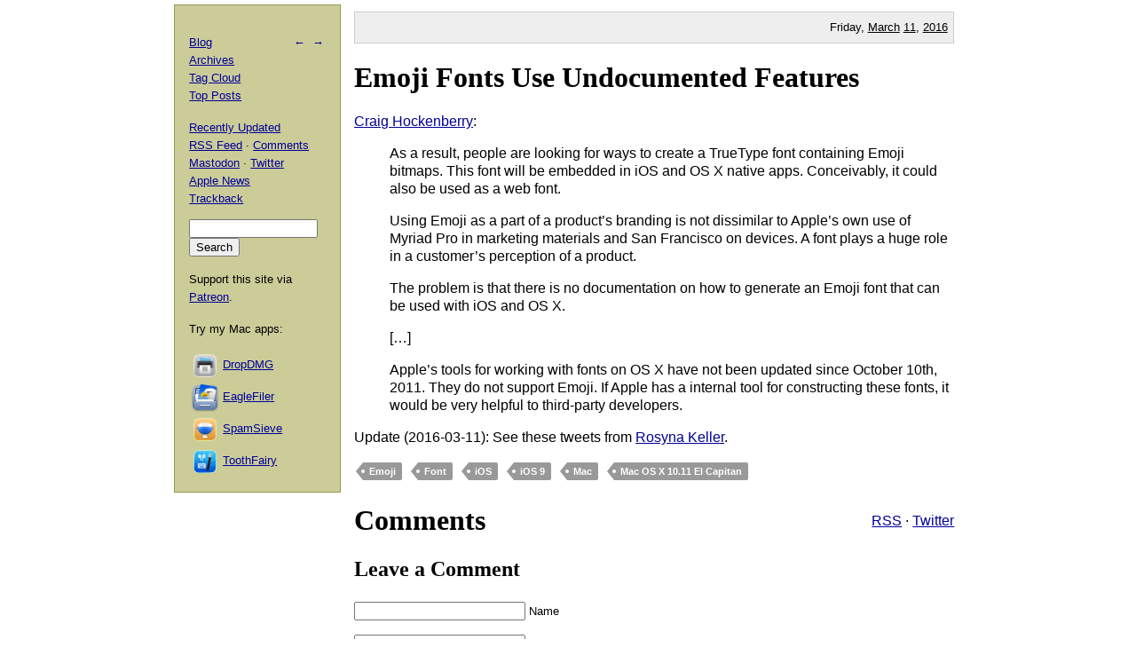

--- FILE ---
content_type: text/html; charset=UTF-8
request_url: https://mjtsai.com/blog/2016/03/11/emoji-fonts-use-undocumented-features/
body_size: 3250
content:
<!DOCTYPE html PUBLIC "-//W3C//DTD XHTML 1.0 Transitional//EN"
        "http://www.w3.org/TR/xhtml1/DTD/xhtml1-transitional.dtd">
<html xmlns="http://www.w3.org/1999/xhtml" xml:lang="en" lang="en">
<head>
<title>Michael Tsai - Blog  -  Emoji Fonts Use Undocumented Features</title>
<meta http-equiv="content-type" content="text/html; charset=utf-8" />
<meta name="author" content="Michael J. Tsai" />
<meta name="MSSmartTagsPreventParsing" content="true" />
<meta name="fediverse:creator" content="@mjtsai@mastodon.social" />
<meta name="viewport" content="width=device-width, initial-scale=1.0" />		
<link rel="alternate" type="application/rss+xml" title="Blog Posts RSS" href="https://mjtsai.com/blog/feed/" />
<link rel="alternate" type="application/rss+xml" title="Comments RSS" href="https://mjtsai.com/blog/comments/feed/" />
<link rel="alternate" type="application/rss+xml" title="Updated Posts RSS" href="https://mastodon.social/tags/mjtsaiupdate.rss" />
<link rel="stylesheet" href="/styles.css" type="text/css" />
<link rel="pingback" href="https://mjtsai.com/blog/xmlrpc.php" />
<link rel="alternate" type="application/rss+xml" title="Michael Tsai &raquo; Emoji Fonts Use Undocumented Features Comments Feed" href="https://mjtsai.com/blog/2016/03/11/emoji-fonts-use-undocumented-features/feed/" />
<link rel="https://api.w.org/" href="https://mjtsai.com/blog/wp-json/" /><link rel="alternate" title="JSON" type="application/json" href="https://mjtsai.com/blog/wp-json/wp/v2/posts/13837" /><link rel="EditURI" type="application/rsd+xml" title="RSD" href="https://mjtsai.com/blog/xmlrpc.php?rsd" />
<meta name="generator" content="WordPress 6.8.3" />
<link rel="canonical" href="https://mjtsai.com/blog/2016/03/11/emoji-fonts-use-undocumented-features/" />
<link rel='shortlink' href='https://mjtsai.com/blog/?p=13837' />
<link rel="alternate" title="oEmbed (JSON)" type="application/json+oembed" href="https://mjtsai.com/blog/wp-json/oembed/1.0/embed?url=https%3A%2F%2Fmjtsai.com%2Fblog%2F2016%2F03%2F11%2Femoji-fonts-use-undocumented-features%2F" />
<link rel="alternate" title="oEmbed (XML)" type="text/xml+oembed" href="https://mjtsai.com/blog/wp-json/oembed/1.0/embed?url=https%3A%2F%2Fmjtsai.com%2Fblog%2F2016%2F03%2F11%2Femoji-fonts-use-undocumented-features%2F&#038;format=xml" />
</head>
<body>

<div id="main">

    <p class="day">Friday, <a href="/blog/2016/03/">March</a> <a href="/blog/2016/03/11/">11</a>, <a href="/blog/2016/">2016</a></p>
	
<div class="post">
<h1 id="post-13837"><a href="https://mjtsai.com/blog/2016/03/11/emoji-fonts-use-undocumented-features/" rel="bookmark" title="Permanent Link: Emoji Fonts Use Undocumented Features">Emoji Fonts Use Undocumented Features</a></h1>
<p><a href="http://www.openradar.me/23299609">Craig Hockenberry</a>:</p>
<blockquote cite="http://www.openradar.me/23299609"><p>As a result, people are looking for ways to create a TrueType font containing Emoji bitmaps. This font will be embedded in iOS and OS X native apps. Conceivably, it could also be used as a web font.</p><p>Using Emoji as a part of a product&rsquo;s branding is not dissimilar to Apple&rsquo;s own use of Myriad Pro in marketing materials and San Francisco on devices. A font plays a huge role in a customer&rsquo;s perception of a product.</p><p>The problem is that there is no documentation on how to generate an Emoji font that can be used with iOS and OS X.</p>
<p>[&#8230;]</p>
<p>Apple&rsquo;s tools for working with fonts on OS X have not been updated since October 10th, 2011. They do not support Emoji. If Apple has a internal tool for constructing these fonts, it would be very helpful to third-party developers.</p></blockquote>
<p>Update (2016-03-11): See these tweets from <a href="https://twitter.com/mjtsai/status/708330498981023744">Rosyna Keller</a>.</p><p class="tags"><a rel="tag" href="https://mjtsai.com/blog/tag/emoji/">Emoji</a> <a rel="tag" href="https://mjtsai.com/blog/tag/font/">Font</a> <a rel="tag" href="https://mjtsai.com/blog/tag/ios/">iOS</a> <a rel="tag" href="https://mjtsai.com/blog/tag/ios-9/">iOS 9</a> <a rel="tag" href="https://mjtsai.com/blog/tag/mac/">Mac</a> <a rel="tag" href="https://mjtsai.com/blog/tag/mac-os-x-10-11/">Mac OS X 10.11 El Capitan</a></p>
<div class="feedback"><p></p></div>


<h2><a id="comments"></a><a id="respond"></a>
Comments 
 <span class="comment-links"><a href="https://mjtsai.com/blog/2016/03/11/emoji-fonts-use-undocumented-features/feed/">RSS</a> &middot; <a href="https://twitter.com/search?q=from%3Amjtsai%20since%3A2016-03-11%20until%3A2016-03-12&amp;src=typed_query&amp;f=top">Twitter</a></span></h2>


<h3 id="postcomment">Leave a Comment</h3>


<form action="https://mjtsai.com/blog/wp-comments-post.php" method="post" id="commentform">


<p><input type="text" name="author" id="author" value="" size="22" tabindex="1" />
<label for="author"><small>Name </small></label></p>

<p><input type="email" name="email" id="email" value="" size="22" tabindex="2" />
<label for="email"><small>E-mail (will not be published) </small></label></p>

<p><input type="url" name="url" id="url" value="" size="22" tabindex="3" />
<label for="url"><small>Web site</small></label></p>


<p><textarea class="comment-form-body" name="comment" id="comment" cols="80" rows="10" tabindex="4"></textarea></p>

<p><input name="submit" type="submit" id="submit" tabindex="5" value="Submit Comment" />
<input type="hidden" name="comment_post_ID" value="13837" />
</p>
<p style="display: none;"><input type="hidden" id="akismet_comment_nonce" name="akismet_comment_nonce" value="6ddccdaa43" /></p><p style="display: none !important;" class="akismet-fields-container" data-prefix="ak_"><label>&#916;<textarea name="ak_hp_textarea" cols="45" rows="8" maxlength="100"></textarea></label><input type="hidden" id="ak_js_1" name="ak_js" value="22"/><script>document.getElementById( "ak_js_1" ).setAttribute( "value", ( new Date() ).getTime() );</script></p>
</form>


</div>

</div>

<div id="aux">
<div id="navbar">
<p class="meta-nav"><a href="https://mjtsai.com/blog/2016/03/11/script-debugger-6-preview/" rel="prev">&larr;</a>&nbsp;&nbsp;<a href="https://mjtsai.com/blog/2016/03/11/what-no-indie-developer-wants-to-hear-about-the-app-store/" rel="next">&rarr;</a></p>
<div>
  <p><a href="/blog/">Blog</a>
    <br /><a href="/blog/archives/">Archives</a>
    <br /><a href="/blog/tag-cloud/">Tag Cloud</a>
    <br /><a href="/blog/tag/top-posts/">Top Posts</a></p>
  <p><a href="/blog/recently-updated/">Recently Updated</a>
    <br /><a href="/blog/feed/" title="Syndicate this site using RSS">RSS Feed</a> &middot; <a href="/blog/comments/feed/" title="The latest comments to all posts in RSS">Comments</a>
    <br /><a href="https://mastodon.social/@mjtsai" rel="me" title="Follow updates via Mastodon">Mastodon</a> &middot; <a href="https://twitter.com/mjtsai" title="Follow updates via Twitter">Twitter</a>
    <br /><a href="https://apple.news/TOe8IoEHXTDKknwyO8gNRTQ">Apple News</a>
    <br /><a href="https://mjtsai.com/blog/2016/03/11/emoji-fonts-use-undocumented-features/trackback/" rel="trackback">Trackback</a>
</p></div>
<div id="search"><form action="https://duckduckgo.com" id="search-box" method="get" enctype="application/x-www-form-urlencoded" class="form">
  <div>
    <input maxlength="200" value="" size="16" type="search" name="q" />
    <input type="hidden" name="sites" value="mjtsai.com" />
    <input value="Search" type="submit" />
  </div>
</form>
</div>
<p>Support this site via <a href="https://www.patreon.com/mjtsai">Patreon</a>.</p>
<p>Try my Mac apps:</p>

<div id="links"><a href="https://c-command.com/dropdmg/" title="The easy way to create and convert Mac disk images (.dmg files)."><img src="https://mjtsai.com/images/dropdmg-icon-32.png" hspace="2" align="middle" height="32" width="32" vspace="2" class="nonretina" alt="DropDMG" border="0" /><img src="https://mjtsai.com/images/dropdmg-icon-32@2x.png" hspace="2" align="middle" height="32" width="32" vspace="2" class="retina" alt="DropDMG" border="0" /></a><a href="https://c-command.com/dropdmg/" title="The easy way to create and convert Mac disk images (.dmg files).">DropDMG</a>
  <br /><a href="https://c-command.com/eaglefiler/" title="Organize files, archive e-mails, save Web pages and notes, search everything."><img src="https://mjtsai.com/images/eaglefiler-icon-32.png" hspace="2" align="middle" height="32" width="32" vspace="2" class="nonretina" alt="EagleFiler" border="0" /><img src="https://mjtsai.com/images/eaglefiler-icon-32@2x.png" hspace="2" align="middle" height="32" width="32" vspace="2" class="retina" alt="EagleFiler" border="0" /></a><a href="https://c-command.com/eaglefiler/" title="Organize files, archive e-mails, save Web pages and notes, search everything.">EagleFiler</a>
  <br /><a href="https://c-command.com/spamsieve/" title="Easy-to-use Mac spam filter for Apple Mail, Airmail, Outlook, GyazMail, MailMate, Postbox, and more."><img src="https://mjtsai.com/images/spamsieve-icon-32.png" hspace="2" align="middle" height="32" width="32" vspace="2" class="nonretina" alt="SpamSieve" border="0" /><img src="https://mjtsai.com/images/spamsieve-icon-32@2x.png" hspace="2" align="middle" height="32" width="32" vspace="2" class="retina" alt="SpamSieve" border="0" /></a><a href="https://c-command.com/spamsieve/" title="Easy-to-use Mac spam filter for Apple Mail, Airmail, Outlook, GyazMail, MailMate, Postbox, and more.">SpamSieve</a>
  <br /><a href="https://c-command.com/toothfairy/" title="Connect AirPods (or other Bluetooth headphones) to your Mac with a single click or keypress."><img src="https://mjtsai.com/images/toothfairy-icon-32.png" hspace="2" align="middle" height="32" width="32" vspace="2" class="nonretina" alt="ToothFairy" border="0" /><img src="https://mjtsai.com/images/toothfairy-icon-32@2x.png" hspace="2" align="middle" height="32" width="32" vspace="2" class="retina" alt="ToothFairy" border="0" /></a><a href="https://c-command.com/toothfairy/" title="Connect AirPods (or other Bluetooth headphones) to your Mac with a single click or keypress.">ToothFairy</a></div>
<script async type="text/javascript" src="//cdn.carbonads.com/carbon.js?zoneid=1698&amp;serve=CVYD42E&amp;placement=mjtsaicom" id="_carbonads_js"></script>
</div>
</div>

<div class="copyright">Copyright &copy; 2000&ndash;2026 <a href="mailto:&#109;&#106;&#116;&#64;&#109;&#106;&#116;&#115;&#97;&#105;&#46;&#99;&#111;&#109;">Michael Tsai</a>.</div>
</body>
</html>

<!-- Dynamic page generated in 0.067 seconds. -->
<!-- Cached page generated by WP-Super-Cache on 2026-01-17 16:12:36 -->

<!-- Compression = gzip -->